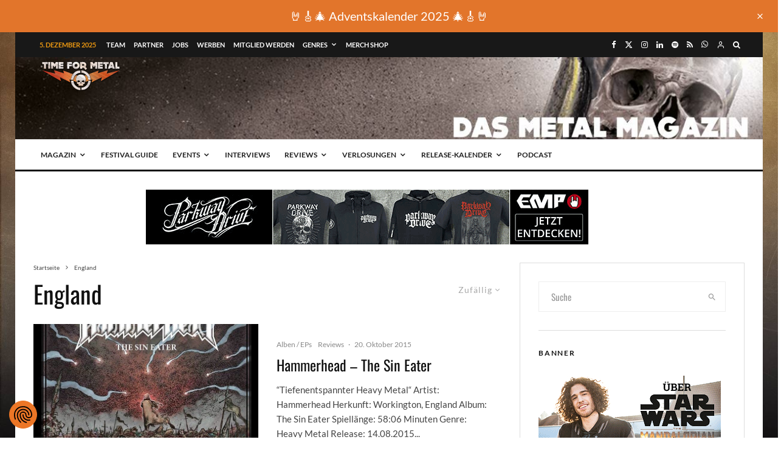

--- FILE ---
content_type: text/html; charset=utf-8
request_url: https://www.google.com/recaptcha/api2/aframe
body_size: 269
content:
<!DOCTYPE HTML><html><head><meta http-equiv="content-type" content="text/html; charset=UTF-8"></head><body><script nonce="BjfwxvM54OrtIB0v8Wq8ZQ">/** Anti-fraud and anti-abuse applications only. See google.com/recaptcha */ try{var clients={'sodar':'https://pagead2.googlesyndication.com/pagead/sodar?'};window.addEventListener("message",function(a){try{if(a.source===window.parent){var b=JSON.parse(a.data);var c=clients[b['id']];if(c){var d=document.createElement('img');d.src=c+b['params']+'&rc='+(localStorage.getItem("rc::a")?sessionStorage.getItem("rc::b"):"");window.document.body.appendChild(d);sessionStorage.setItem("rc::e",parseInt(sessionStorage.getItem("rc::e")||0)+1);localStorage.setItem("rc::h",'1764946028069');}}}catch(b){}});window.parent.postMessage("_grecaptcha_ready", "*");}catch(b){}</script></body></html>

--- FILE ---
content_type: text/css
request_url: https://time-for-metal.eu/wp-content/themes/zeen-child/style.css?ver=6.8.3
body_size: 320
content:
/**
* Theme Name: Zeen Child
* Description: Zeen child theme.
* Author: Codetipi
* Template: zeen
* Version: 2.0.2
*/


/** Start Skyscaper Style
.contents-wrap {
	position: relative;
	max-width: 1230px;
	margin: 0 auto;
}

.post-wrap {
	position: relative;
	max-width: 1230px;
	margin: 0 auto;
}
	
#ax-skyscraper {
	position: absolute;
	left:100%;
}
End Skyscaper Style */

/** Start cb tabs */
.cb-tabs {
    margin: 0 0 30px 0;
}
.cb-tabs > ul {
    margin: 0;
}
.cb-tabs > ul li {
    text-align: center;
    border-bottom: #e5e5e5 3px solid;
    background: #f5f5f5;
    letter-spacing: 2px;
    font-weight: 700;
    text-transform: uppercase;
    display: inline-block;
    padding: 14px 30px 15px 30px;
}
.cb-tabs > ul li a {
    color: #999999;
}
.cb-tabs > ul .ui-state-active,
.cb-tabs > ul .current {
    border-bottom: #666666 3px solid;
}
.cb-tabs .cb-panes .cb-tab-content {
    margin-top: 30px;
    display: none;
}
.cb-tabs .cb-panes .cb-tab-content h2 {
    font-size: 30px;
    margin: -20px 0 0 0;
}
.cb-tabs .cb-panes .cb-tab-content p {
    margin: 20px 0;
}
.cb-tabs ul li a:hover {
    color: #666666;
}
/** end cb tabs */




--- FILE ---
content_type: application/javascript; charset=utf-8
request_url: https://steadyhq.com/widget_loader/1a331058-c2f1-4a3d-b18f-5f33bf2ae68d
body_size: 2970
content:
window.SteadyWidgetSettings = {"engagementWallHeadline":null,"adblockCtaText":"Jetzt Mitglied werden","adblockFrequencyCappingDaysBetween":1,"engagementWallActive":false,"engagementWallLongDescription":null,"publicationLogo":"https://assets.steadyhq.com/production/publication/1a331058-c2f1-4a3d-b18f-5f33bf2ae68d/logo/1586003636?auto=format&h=100&w=100&fit=crop&fm=png&crop=faces","checkoutUrl":"https://time-for-metal.eu","paywallShortDescription":null,"paywallCtaText":"Mehr erfahren","publicationOfferedPlanPeriods":"monthly","newsletterEmbedActive":false,"paywallHeadline":"Da du schon mal hier bist…","engagementWallShortDescription":null,"publicationTrialPeriodActive":false,"newsletterHeadline":null,"newsletterImage":"https://assets.steadyhq.com/production/publication/1a331058-c2f1-4a3d-b18f-5f33bf2ae68d/logo/1586003636?auto=format&h=400&w=400&fit=crop&fm=png&crop=faces","adblockFrequencyCappingActive":false,"newsletterSize":"overlay","publicationAboutPageUrl":"https://steady.page/de/time-for-metal/about","publicationBrandColor":"#ec7626","localization":{"close":"Schließen","emailAddress":"E-Mail-Adresse","annual":"Jährlich","monthly":"Monatlich","loginButtonLogInText":{"de":"Login mit Steady","en":"Log in with Steady","fr":"Se connecter avec Steady","it":"Login con Steady","pt":"Iniciar sessão com a Steady"},"loginButtonLogOutText":{"de":"Logout mit Steady","en":"Log out with Steady","fr":"Se déconnecter avec Steady","it":"Logout con Steady","pt":"Terminar sessão com a Steady"},"annualSavingPercentage":"spare SAVING_PERCENTAGE %","alreadyMember":"Bereits Mitglied?","becomeMember":"Mitglied werden","billedAnnually":"ANNUAL_AMOUNT jährlich abgerechnet","checkInbox":"Schau in deinen Posteingang","emailSendingError":"Etwas ist schiefgelaufen. Probiere es bitte erneut.","emailSentMessage":"Wir haben eine Bestätigungsmail an EMAIL geschickt.","giftAMembership":"Mitgliedschaft verschenken","honeypot":"Bot-Prüfung (bitte leer lassen)","madeWith":"Made with","madeWithSteady":"Made with Steady","newsletterDismiss":"Schau es dir an","newsletterSubscriptionNotice":"Du kannst den Newsletter jederzeit abbestellen.","paywallWarning":"Die folgenden Inhalte sind hinter einer Paywall versteckt.","perMonth":"pro Monat","perYear":"pro Jahr","planActive":"Aktiv","planChange":"Paket wechseln","privacyPolicy":"Datenschutz","resendEmail":"Nochmal versuchen","resendEmailIntro":"Nicht im Posteingang oder Spam-Ordner?","showMore":"Mehr anzeigen…","signIn":"Hier einloggen","signOut":"Ausloggen","signedInButNoSubscription":"Du bist bei Steady als EMAIL_ADDRESS eingeloggt. Nicht du?","tryFree":"Kostenlos testen"},"engagementWallCtaUrl":null,"publicationGiftPlansUrl":"https://steady.page/de/time-for-metal/gift_plans","paywallExpandable":false,"oauthClientId":"2b61cc52-b084-4abb-a78a-a7665a282f3e","engagementWallImage":"https://assets.steadyhq.com/production/publication/1a331058-c2f1-4a3d-b18f-5f33bf2ae68d/logo/1586003636?auto=format&h=400&w=400&fit=crop&fm=png&crop=faces","oauthWidgetDataUrl":"https://steady.page/api/widget/data","newsletterDescription":null,"oauthTokenUrl":"https://steady.page/api/v1/oauth/token","paywallDismissible":false,"checkoutPeriodDefaultsToAnnual":true,"publicationPlans":[{"id":"54aa9820-9a36-4091-bd2e-a822a19c207c","name":"Die halbe Pommesgabel","image":"https://assets.steadyhq.com/production/plan/54aa9820-9a36-4091-bd2e-a822a19c207c/image/1679482687?auto=format&h=200&w=400&fit=crop&fm=jpg&crop=faces","benefits":"-  Du erhältst von uns eine imaginäre Pommesgabel - WOOOAHHH - da ist sie.\r\n-  Vielen Dank für deinen Support!","giftable":false,"annualAmount":"39,96 €","annualAmountPerMonth":"3,33 €","annualSavingPercentage":0,"ctaText":"Fördermitglied werden","ctaUrl":"https://steady.page/de/plans/54aa9820-9a36-4091-bd2e-a822a19c207c/subscribe","maxGuestsInfo":null,"monthlyAmount":"3,33 €"},{"id":"acae8b83-267d-4f54-98cd-ab91c0884a96","name":"Die volle Pommesgabel","image":"https://assets.steadyhq.com/production/plan/acae8b83-267d-4f54-98cd-ab91c0884a96/image/1679482703?auto=format&h=200&w=400&fit=crop&fm=jpg&crop=faces","benefits":"- Du erhältst von uns eine virtuelle Pommesgabel auf unserer Metalwall Of Fame inklusive Nennung auf unserer Teamseite.\r\n- Vielen Dank für deinen Support!","giftable":false,"annualAmount":"79,92 €","annualAmountPerMonth":"6,66 €","annualSavingPercentage":0,"ctaText":"Fördermitglied werden","ctaUrl":"https://steady.page/de/plans/acae8b83-267d-4f54-98cd-ab91c0884a96/subscribe","maxGuestsInfo":null,"monthlyAmount":"6,66 €"},{"id":"2e7a2867-a43a-4ac8-8425-b404a18b2db1","name":"Video-Star","image":"https://assets.steadyhq.com/production/plan/2e7a2867-a43a-4ac8-8425-b404a18b2db1/image/1679482715?auto=format&h=200&w=400&fit=crop&fm=jpg&crop=faces","benefits":"- Du erhältst von uns eine virtuelle Pommesgabel auf unserer Metalwall Of Fame inklusive Nennung auf unserer Teamseite.\r\n- Wir senden dir einen persönlichen Videogruß von unserem jährlichen Time For Metal Seminar.\r\n- Vielen Dank für deinen Support!","giftable":false,"annualAmount":"119,88 €","annualAmountPerMonth":"9,99 €","annualSavingPercentage":0,"ctaText":"Fördermitglied werden","ctaUrl":"https://steady.page/de/plans/2e7a2867-a43a-4ac8-8425-b404a18b2db1/subscribe","maxGuestsInfo":null,"monthlyAmount":"9,99 €"},{"id":"a434d8a1-72a4-449d-bfab-e26c58b295f2","name":"Der metallische Support","image":"https://assets.steadyhq.com/production/plan/a434d8a1-72a4-449d-bfab-e26c58b295f2/image/1679482725?auto=format&h=200&w=400&fit=crop&fm=jpg&crop=faces","benefits":"- Du erhältst von uns eine virtuelle Pommesgabel auf unserer Metalwall Of Fame inklusive Nennung auf unserer Teamseite.\r\n - Wir senden dir einen persönlichen Videogruß von unserem jährlichen Time For Metal Seminar.\r\n- Nimm an exklusiven Verlosungen teil, bei denen nur Steady-Supporter ab dieser Stufe teilnehmen dürfen. Gewinne Konzertkarten, CD-Pakete, Sammlerstücke und vieles mehr.\r\n- Vielen Dank für deinen Support!","giftable":false,"annualAmount":"199,92 €","annualAmountPerMonth":"16,66 €","annualSavingPercentage":0,"ctaText":"Fördermitglied werden","ctaUrl":"https://steady.page/de/plans/a434d8a1-72a4-449d-bfab-e26c58b295f2/subscribe","maxGuestsInfo":null,"monthlyAmount":"16,66 €"},{"id":"15700f25-b75c-435f-b685-2fba793d9bbd","name":"Heavy Support","image":"https://assets.steadyhq.com/production/plan/15700f25-b75c-435f-b685-2fba793d9bbd/image/1679482736?auto=format&h=200&w=400&fit=crop&fm=jpg&crop=faces","benefits":"- Du erhältst von uns eine virtuelle Pommesgabel auf unserer Metalwall Of Fame inklusive Nennung auf unserer Teamseite.\r\n- Wir senden dir einen persönlichen Videogruß von unserem jährlichen Time For Metal Seminar.\r\n- Nimm an exklusiven Verlosungen teil, bei denen nur Steady-Supporter ab der 4. Stufe teilnehmen dürfen. Gewinne Konzertkarten, CD-Pakete, Sammlerstücke und vieles mehr.\r\n- Erhalte einmal pro Jahr einen Artikel deiner Wahl aus unserem Online-Shop.*\r\n- Vielen Dank für deinen Support!\r\n*frühestens nach drei Monaten Mitgliedschaft abrufbar","giftable":false,"annualAmount":"319,92 €","annualAmountPerMonth":"26,66 €","annualSavingPercentage":0,"ctaText":"Fördermitglied werden","ctaUrl":"https://steady.page/de/plans/15700f25-b75c-435f-b685-2fba793d9bbd/subscribe","maxGuestsInfo":null,"monthlyAmount":"26,66 €"},{"id":"714c904d-80e9-40b3-8a37-dc5759e422ff","name":"Platin VIP - wir küssen dir...","image":"https://assets.steadyhq.com/production/plan/714c904d-80e9-40b3-8a37-dc5759e422ff/image/1679482750?auto=format&h=200&w=400&fit=crop&fm=jpg&crop=faces","benefits":"- Du erhältst von uns eine vergoldete virtuelle Pommesgabel auf unserer Metalwall Of Fame und Nennung auf unserer Teamseite\r\n- Nimm an exklusiven Verlosungen teil\r\n- Erhalte 6 Artikel deiner Wahl pro Jahr aus unserem Shop\r\n- Triff uns alle von Time For Metal am Abend unseres jährlichen Time For Metal Seminars - ganz exklusiv – die Verköstigung geht auf uns - alles inklusive\r\n- Plus Interview & Fototermin mit dem Vorstand und dem Team\r\n- Wir laden dich zu einem Konzert ein - sei unser Gast\r\n- Erhalte dein persönliches, limitiertes Time For Metal Überraschungspaket\r\n- Vielen Dank für deinen Support!","giftable":false,"annualAmount":"6.666,60 €","annualAmountPerMonth":"555,55 €","annualSavingPercentage":17,"ctaText":"Fördermitglied werden","ctaUrl":"https://steady.page/de/plans/714c904d-80e9-40b3-8a37-dc5759e422ff/subscribe","maxGuestsInfo":null,"monthlyAmount":"666 €"}],"paywallBenefits":null,"publicationTitle":"Time For Metal Magazin & Leise War Gestern Podcast","engagementWallType":"large","newsletterActive":false,"checkoutRedirectUrl":null,"paywallImage":"https://assets.steadyhq.com/production/publication/1a331058-c2f1-4a3d-b18f-5f33bf2ae68d/logo/1586003636?auto=format&h=400&w=400&fit=crop&fm=png&crop=faces","adblockHeadline":"Wegen deines aktivierten Adblockers gibt es hier keine Werbung","engagementWallCtaText":null,"smartLayersActive":false,"oauthAuthorizeUrl":"https://steady.page/de/oauth/authorize","newsletterPrivacyLink":null,"newsletterBenefits":null,"newsletterCtaText":null,"paywallDescription":"…möchten wir dich um einen kleinen Gefallen bitten. Nie haben uns mehr Menschen gelesen, und trotzdem verdienen wir zu wenig. Du ahnst, worum wir dich bitten müssen. Dieses Projekt kostet Zeit, Geld und Arbeit. Bitte unterstützt uns heute. Es dauert nur eine Minute. Vielen Dank!","engagementWallUrl":null,"oauthClientRedirectUrl":"https://time-for-metal.eu/","layerHitUrl":"https://steady.page/api/widget/layer_hit","paywallActive":false,"host":"external","adblockDescription":"Wie wäre es stattdessen mit einer Mitgliedschaft auf Steady?","newsletterSubscribeUrl":"https://steady.page/api/widget/newsletter_subscription/send_double_opt_in_email","publicationSubdomain":"time-for-metal","checkoutActive":true,"adblockDismissible":true,"adblockActive":false,"adblockBenefits":null,"newsletterUrl":null};

!function(b){var e=b.createElement("script");e.type="text/javascript";e.src="https://steadycdn.com/prod/js/2.6.0.js";var f=b.getElementsByTagName("script")[0];f.parentNode.insertBefore(e,f)}(document);
